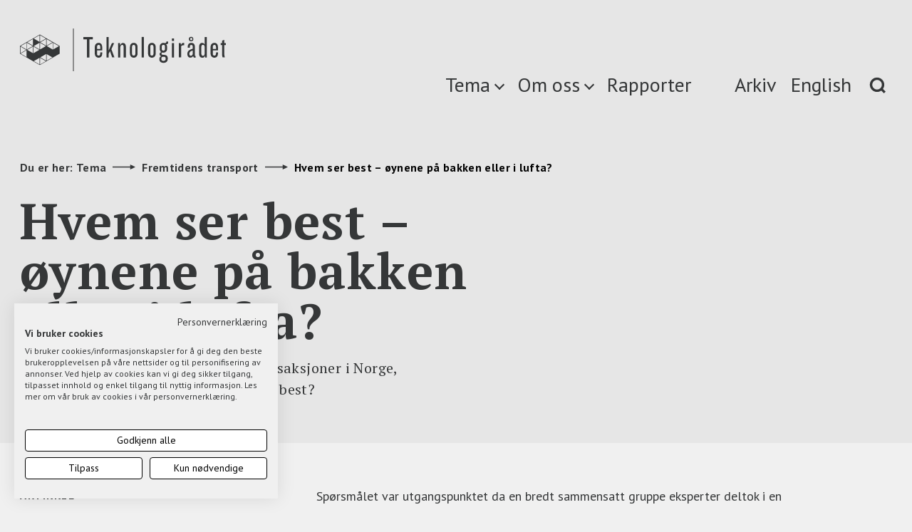

--- FILE ---
content_type: text/html; charset=UTF-8
request_url: https://teknologiradet.no/hvem-ser-best-oynene-pa-bakken-eller-il-ufta/
body_size: 11284
content:
<!DOCTYPE html>
<html lang="nb-NO">
<head>
    <meta charset="UTF-8">
    <meta http-equiv="X-UA-Compatible" content="IE=edge,chrome=1">
    <meta name="viewport" content="width=device-width, initial-scale=1">
    <meta name="theme-color" content="#000000"> <!-- @TODO: set theme color -->

    <meta name='robots' content='index, follow, max-image-preview:large, max-snippet:-1, max-video-preview:-1' />
        <script>
          !function(a,b,c){var d,e;a.bindReadyQ=[],a.bindLoadQ=[],e=function(b,c){switch(b){case"load":a.bindLoadQ.push(c);break;case"ready":a.bindReadyQ.push(c);break;default:a.bindReadyQ.push(b)}},d={load:e,ready:e,bind:e,on:e},a.$=a.jQuery=function(f){return f===b||f===c||f===a?d:void e(f)}}(window,document);
        </script>
    
	<!-- This site is optimized with the Yoast SEO Premium plugin v21.8 (Yoast SEO v21.8.1) - https://yoast.com/wordpress/plugins/seo/ -->
	<title>Hvem ser best - øynene på bakken eller i lufta? - Teknologirådet</title>
	<link rel="canonical" href="https://teknologiradet.no/hvem-ser-best-oynene-pa-bakken-eller-il-ufta/" />
	<meta property="og:locale" content="nb_NO" />
	<meta property="og:type" content="article" />
	<meta property="og:title" content="Hvem ser best - øynene på bakken eller i lufta?" />
	<meta property="og:description" content="Bør droner tas i bruk i søk- og redningsaksjoner i Norge, eller er det øynene på bakken som ser best?" />
	<meta property="og:url" content="https://teknologiradet.no/hvem-ser-best-oynene-pa-bakken-eller-il-ufta/" />
	<meta property="og:site_name" content="Teknologirådet" />
	<meta property="article:published_time" content="2013-03-11T11:43:22+00:00" />
	<meta property="article:modified_time" content="2019-01-23T15:23:29+00:00" />
	<meta property="og:image" content="https://cdn-wpm2.redink.digital/wp-content/uploads/sites/105/2013/03/Cryowing.-Fotograf-Kjell-Sture-Johansen.jpg" />
	<meta property="og:image:width" content="1921" />
	<meta property="og:image:height" content="461" />
	<meta property="og:image:type" content="image/jpeg" />
	<meta name="twitter:card" content="summary_large_image" />
	<meta name="twitter:creator" content="@teknologiradet" />
	<meta name="twitter:site" content="@teknologiradet" />
	<meta name="twitter:label1" content="Written by" />
	<meta name="twitter:data1" content="" />
	<meta name="twitter:label2" content="Est. reading time" />
	<meta name="twitter:data2" content="2 minutter" />
	<script type="application/ld+json" class="yoast-schema-graph">{"@context":"https://schema.org","@graph":[{"@type":"WebPage","@id":"https://teknologiradet.no/hvem-ser-best-oynene-pa-bakken-eller-il-ufta/","url":"https://teknologiradet.no/hvem-ser-best-oynene-pa-bakken-eller-il-ufta/","name":"Hvem ser best - øynene på bakken eller i lufta? - Teknologirådet","isPartOf":{"@id":"https://teknologiradet.no/#website"},"primaryImageOfPage":{"@id":"https://teknologiradet.no/hvem-ser-best-oynene-pa-bakken-eller-il-ufta/#primaryimage"},"image":{"@id":"https://teknologiradet.no/hvem-ser-best-oynene-pa-bakken-eller-il-ufta/#primaryimage"},"thumbnailUrl":"https://media.wpd.digital/teknologiradet/uploads/2013/03/Cryowing.-Fotograf-Kjell-Sture-Johansen.jpg","datePublished":"2013-03-11T11:43:22+00:00","dateModified":"2019-01-23T15:23:29+00:00","author":{"@id":""},"breadcrumb":{"@id":"https://teknologiradet.no/hvem-ser-best-oynene-pa-bakken-eller-il-ufta/#breadcrumb"},"inLanguage":"nb-NO","potentialAction":[{"@type":"ReadAction","target":["https://teknologiradet.no/hvem-ser-best-oynene-pa-bakken-eller-il-ufta/"]}]},{"@type":"ImageObject","inLanguage":"nb-NO","@id":"https://teknologiradet.no/hvem-ser-best-oynene-pa-bakken-eller-il-ufta/#primaryimage","url":"https://media.wpd.digital/teknologiradet/uploads/2013/03/Cryowing.-Fotograf-Kjell-Sture-Johansen.jpg","contentUrl":"https://media.wpd.digital/teknologiradet/uploads/2013/03/Cryowing.-Fotograf-Kjell-Sture-Johansen.jpg","width":1921,"height":461,"caption":"Cryowing. Fotograf Kjell-Sture Johansen"},{"@type":"BreadcrumbList","@id":"https://teknologiradet.no/hvem-ser-best-oynene-pa-bakken-eller-il-ufta/#breadcrumb","itemListElement":[{"@type":"ListItem","position":1,"name":"Hjem","item":"https://teknologiradet.no/"},{"@type":"ListItem","position":2,"name":"Arkiv","item":"https://teknologiradet.no/arkiv/"},{"@type":"ListItem","position":3,"name":"Hvem ser best &#8211; øynene på bakken eller i lufta?"}]},{"@type":"WebSite","@id":"https://teknologiradet.no/#website","url":"https://teknologiradet.no/","name":"Teknologirådet","description":"Gir råd til Stortinget og regjeringen om ny teknologi","potentialAction":[{"@type":"SearchAction","target":{"@type":"EntryPoint","urlTemplate":"https://teknologiradet.no/?s={search_term_string}"},"query-input":"required name=search_term_string"}],"inLanguage":"nb-NO"},{"@type":"Person","@id":"","url":"https://teknologiradet.no/author/"}]}</script>
	<!-- / Yoast SEO Premium plugin. -->


<link rel='dns-prefetch' href='//forms.apsisforms.com' />
<link rel='dns-prefetch' href='//fonts.googleapis.com' />
<link rel='dns-prefetch' href='//media.wpd.digital' />
<script type="text/javascript">
/* <![CDATA[ */
window._wpemojiSettings = {"baseUrl":"https:\/\/s.w.org\/images\/core\/emoji\/14.0.0\/72x72\/","ext":".png","svgUrl":"https:\/\/s.w.org\/images\/core\/emoji\/14.0.0\/svg\/","svgExt":".svg","source":{"concatemoji":"https:\/\/teknologiradet.wpd.digital\/wp\/wp-includes\/js\/wp-emoji-release.min.js?ver=6.4.2"}};
/*! This file is auto-generated */
!function(i,n){var o,s,e;function c(e){try{var t={supportTests:e,timestamp:(new Date).valueOf()};sessionStorage.setItem(o,JSON.stringify(t))}catch(e){}}function p(e,t,n){e.clearRect(0,0,e.canvas.width,e.canvas.height),e.fillText(t,0,0);var t=new Uint32Array(e.getImageData(0,0,e.canvas.width,e.canvas.height).data),r=(e.clearRect(0,0,e.canvas.width,e.canvas.height),e.fillText(n,0,0),new Uint32Array(e.getImageData(0,0,e.canvas.width,e.canvas.height).data));return t.every(function(e,t){return e===r[t]})}function u(e,t,n){switch(t){case"flag":return n(e,"\ud83c\udff3\ufe0f\u200d\u26a7\ufe0f","\ud83c\udff3\ufe0f\u200b\u26a7\ufe0f")?!1:!n(e,"\ud83c\uddfa\ud83c\uddf3","\ud83c\uddfa\u200b\ud83c\uddf3")&&!n(e,"\ud83c\udff4\udb40\udc67\udb40\udc62\udb40\udc65\udb40\udc6e\udb40\udc67\udb40\udc7f","\ud83c\udff4\u200b\udb40\udc67\u200b\udb40\udc62\u200b\udb40\udc65\u200b\udb40\udc6e\u200b\udb40\udc67\u200b\udb40\udc7f");case"emoji":return!n(e,"\ud83e\udef1\ud83c\udffb\u200d\ud83e\udef2\ud83c\udfff","\ud83e\udef1\ud83c\udffb\u200b\ud83e\udef2\ud83c\udfff")}return!1}function f(e,t,n){var r="undefined"!=typeof WorkerGlobalScope&&self instanceof WorkerGlobalScope?new OffscreenCanvas(300,150):i.createElement("canvas"),a=r.getContext("2d",{willReadFrequently:!0}),o=(a.textBaseline="top",a.font="600 32px Arial",{});return e.forEach(function(e){o[e]=t(a,e,n)}),o}function t(e){var t=i.createElement("script");t.src=e,t.defer=!0,i.head.appendChild(t)}"undefined"!=typeof Promise&&(o="wpEmojiSettingsSupports",s=["flag","emoji"],n.supports={everything:!0,everythingExceptFlag:!0},e=new Promise(function(e){i.addEventListener("DOMContentLoaded",e,{once:!0})}),new Promise(function(t){var n=function(){try{var e=JSON.parse(sessionStorage.getItem(o));if("object"==typeof e&&"number"==typeof e.timestamp&&(new Date).valueOf()<e.timestamp+604800&&"object"==typeof e.supportTests)return e.supportTests}catch(e){}return null}();if(!n){if("undefined"!=typeof Worker&&"undefined"!=typeof OffscreenCanvas&&"undefined"!=typeof URL&&URL.createObjectURL&&"undefined"!=typeof Blob)try{var e="postMessage("+f.toString()+"("+[JSON.stringify(s),u.toString(),p.toString()].join(",")+"));",r=new Blob([e],{type:"text/javascript"}),a=new Worker(URL.createObjectURL(r),{name:"wpTestEmojiSupports"});return void(a.onmessage=function(e){c(n=e.data),a.terminate(),t(n)})}catch(e){}c(n=f(s,u,p))}t(n)}).then(function(e){for(var t in e)n.supports[t]=e[t],n.supports.everything=n.supports.everything&&n.supports[t],"flag"!==t&&(n.supports.everythingExceptFlag=n.supports.everythingExceptFlag&&n.supports[t]);n.supports.everythingExceptFlag=n.supports.everythingExceptFlag&&!n.supports.flag,n.DOMReady=!1,n.readyCallback=function(){n.DOMReady=!0}}).then(function(){return e}).then(function(){var e;n.supports.everything||(n.readyCallback(),(e=n.source||{}).concatemoji?t(e.concatemoji):e.wpemoji&&e.twemoji&&(t(e.twemoji),t(e.wpemoji)))}))}((window,document),window._wpemojiSettings);
/* ]]> */
</script>
<style id='wp-emoji-styles-inline-css' type='text/css'>

	img.wp-smiley, img.emoji {
		display: inline !important;
		border: none !important;
		box-shadow: none !important;
		height: 1em !important;
		width: 1em !important;
		margin: 0 0.07em !important;
		vertical-align: -0.1em !important;
		background: none !important;
		padding: 0 !important;
	}
</style>
<link rel='stylesheet' id='wp-block-library-css' href='https://teknologiradet.wpd.digital/wp/wp-includes/css/dist/block-library/style.min.css?ver=6.4.2' type='text/css' media='all' />
<style id='classic-theme-styles-inline-css' type='text/css'>
/*! This file is auto-generated */
.wp-block-button__link{color:#fff;background-color:#32373c;border-radius:9999px;box-shadow:none;text-decoration:none;padding:calc(.667em + 2px) calc(1.333em + 2px);font-size:1.125em}.wp-block-file__button{background:#32373c;color:#fff;text-decoration:none}
</style>
<style id='global-styles-inline-css' type='text/css'>
body{--wp--preset--color--black: #000000;--wp--preset--color--cyan-bluish-gray: #abb8c3;--wp--preset--color--white: #ffffff;--wp--preset--color--pale-pink: #f78da7;--wp--preset--color--vivid-red: #cf2e2e;--wp--preset--color--luminous-vivid-orange: #ff6900;--wp--preset--color--luminous-vivid-amber: #fcb900;--wp--preset--color--light-green-cyan: #7bdcb5;--wp--preset--color--vivid-green-cyan: #00d084;--wp--preset--color--pale-cyan-blue: #8ed1fc;--wp--preset--color--vivid-cyan-blue: #0693e3;--wp--preset--color--vivid-purple: #9b51e0;--wp--preset--gradient--vivid-cyan-blue-to-vivid-purple: linear-gradient(135deg,rgba(6,147,227,1) 0%,rgb(155,81,224) 100%);--wp--preset--gradient--light-green-cyan-to-vivid-green-cyan: linear-gradient(135deg,rgb(122,220,180) 0%,rgb(0,208,130) 100%);--wp--preset--gradient--luminous-vivid-amber-to-luminous-vivid-orange: linear-gradient(135deg,rgba(252,185,0,1) 0%,rgba(255,105,0,1) 100%);--wp--preset--gradient--luminous-vivid-orange-to-vivid-red: linear-gradient(135deg,rgba(255,105,0,1) 0%,rgb(207,46,46) 100%);--wp--preset--gradient--very-light-gray-to-cyan-bluish-gray: linear-gradient(135deg,rgb(238,238,238) 0%,rgb(169,184,195) 100%);--wp--preset--gradient--cool-to-warm-spectrum: linear-gradient(135deg,rgb(74,234,220) 0%,rgb(151,120,209) 20%,rgb(207,42,186) 40%,rgb(238,44,130) 60%,rgb(251,105,98) 80%,rgb(254,248,76) 100%);--wp--preset--gradient--blush-light-purple: linear-gradient(135deg,rgb(255,206,236) 0%,rgb(152,150,240) 100%);--wp--preset--gradient--blush-bordeaux: linear-gradient(135deg,rgb(254,205,165) 0%,rgb(254,45,45) 50%,rgb(107,0,62) 100%);--wp--preset--gradient--luminous-dusk: linear-gradient(135deg,rgb(255,203,112) 0%,rgb(199,81,192) 50%,rgb(65,88,208) 100%);--wp--preset--gradient--pale-ocean: linear-gradient(135deg,rgb(255,245,203) 0%,rgb(182,227,212) 50%,rgb(51,167,181) 100%);--wp--preset--gradient--electric-grass: linear-gradient(135deg,rgb(202,248,128) 0%,rgb(113,206,126) 100%);--wp--preset--gradient--midnight: linear-gradient(135deg,rgb(2,3,129) 0%,rgb(40,116,252) 100%);--wp--preset--font-size--small: 13px;--wp--preset--font-size--medium: 20px;--wp--preset--font-size--large: 36px;--wp--preset--font-size--x-large: 42px;--wp--preset--spacing--20: 0.44rem;--wp--preset--spacing--30: 0.67rem;--wp--preset--spacing--40: 1rem;--wp--preset--spacing--50: 1.5rem;--wp--preset--spacing--60: 2.25rem;--wp--preset--spacing--70: 3.38rem;--wp--preset--spacing--80: 5.06rem;--wp--preset--shadow--natural: 6px 6px 9px rgba(0, 0, 0, 0.2);--wp--preset--shadow--deep: 12px 12px 50px rgba(0, 0, 0, 0.4);--wp--preset--shadow--sharp: 6px 6px 0px rgba(0, 0, 0, 0.2);--wp--preset--shadow--outlined: 6px 6px 0px -3px rgba(255, 255, 255, 1), 6px 6px rgba(0, 0, 0, 1);--wp--preset--shadow--crisp: 6px 6px 0px rgba(0, 0, 0, 1);}:where(.is-layout-flex){gap: 0.5em;}:where(.is-layout-grid){gap: 0.5em;}body .is-layout-flow > .alignleft{float: left;margin-inline-start: 0;margin-inline-end: 2em;}body .is-layout-flow > .alignright{float: right;margin-inline-start: 2em;margin-inline-end: 0;}body .is-layout-flow > .aligncenter{margin-left: auto !important;margin-right: auto !important;}body .is-layout-constrained > .alignleft{float: left;margin-inline-start: 0;margin-inline-end: 2em;}body .is-layout-constrained > .alignright{float: right;margin-inline-start: 2em;margin-inline-end: 0;}body .is-layout-constrained > .aligncenter{margin-left: auto !important;margin-right: auto !important;}body .is-layout-constrained > :where(:not(.alignleft):not(.alignright):not(.alignfull)){max-width: var(--wp--style--global--content-size);margin-left: auto !important;margin-right: auto !important;}body .is-layout-constrained > .alignwide{max-width: var(--wp--style--global--wide-size);}body .is-layout-flex{display: flex;}body .is-layout-flex{flex-wrap: wrap;align-items: center;}body .is-layout-flex > *{margin: 0;}body .is-layout-grid{display: grid;}body .is-layout-grid > *{margin: 0;}:where(.wp-block-columns.is-layout-flex){gap: 2em;}:where(.wp-block-columns.is-layout-grid){gap: 2em;}:where(.wp-block-post-template.is-layout-flex){gap: 1.25em;}:where(.wp-block-post-template.is-layout-grid){gap: 1.25em;}.has-black-color{color: var(--wp--preset--color--black) !important;}.has-cyan-bluish-gray-color{color: var(--wp--preset--color--cyan-bluish-gray) !important;}.has-white-color{color: var(--wp--preset--color--white) !important;}.has-pale-pink-color{color: var(--wp--preset--color--pale-pink) !important;}.has-vivid-red-color{color: var(--wp--preset--color--vivid-red) !important;}.has-luminous-vivid-orange-color{color: var(--wp--preset--color--luminous-vivid-orange) !important;}.has-luminous-vivid-amber-color{color: var(--wp--preset--color--luminous-vivid-amber) !important;}.has-light-green-cyan-color{color: var(--wp--preset--color--light-green-cyan) !important;}.has-vivid-green-cyan-color{color: var(--wp--preset--color--vivid-green-cyan) !important;}.has-pale-cyan-blue-color{color: var(--wp--preset--color--pale-cyan-blue) !important;}.has-vivid-cyan-blue-color{color: var(--wp--preset--color--vivid-cyan-blue) !important;}.has-vivid-purple-color{color: var(--wp--preset--color--vivid-purple) !important;}.has-black-background-color{background-color: var(--wp--preset--color--black) !important;}.has-cyan-bluish-gray-background-color{background-color: var(--wp--preset--color--cyan-bluish-gray) !important;}.has-white-background-color{background-color: var(--wp--preset--color--white) !important;}.has-pale-pink-background-color{background-color: var(--wp--preset--color--pale-pink) !important;}.has-vivid-red-background-color{background-color: var(--wp--preset--color--vivid-red) !important;}.has-luminous-vivid-orange-background-color{background-color: var(--wp--preset--color--luminous-vivid-orange) !important;}.has-luminous-vivid-amber-background-color{background-color: var(--wp--preset--color--luminous-vivid-amber) !important;}.has-light-green-cyan-background-color{background-color: var(--wp--preset--color--light-green-cyan) !important;}.has-vivid-green-cyan-background-color{background-color: var(--wp--preset--color--vivid-green-cyan) !important;}.has-pale-cyan-blue-background-color{background-color: var(--wp--preset--color--pale-cyan-blue) !important;}.has-vivid-cyan-blue-background-color{background-color: var(--wp--preset--color--vivid-cyan-blue) !important;}.has-vivid-purple-background-color{background-color: var(--wp--preset--color--vivid-purple) !important;}.has-black-border-color{border-color: var(--wp--preset--color--black) !important;}.has-cyan-bluish-gray-border-color{border-color: var(--wp--preset--color--cyan-bluish-gray) !important;}.has-white-border-color{border-color: var(--wp--preset--color--white) !important;}.has-pale-pink-border-color{border-color: var(--wp--preset--color--pale-pink) !important;}.has-vivid-red-border-color{border-color: var(--wp--preset--color--vivid-red) !important;}.has-luminous-vivid-orange-border-color{border-color: var(--wp--preset--color--luminous-vivid-orange) !important;}.has-luminous-vivid-amber-border-color{border-color: var(--wp--preset--color--luminous-vivid-amber) !important;}.has-light-green-cyan-border-color{border-color: var(--wp--preset--color--light-green-cyan) !important;}.has-vivid-green-cyan-border-color{border-color: var(--wp--preset--color--vivid-green-cyan) !important;}.has-pale-cyan-blue-border-color{border-color: var(--wp--preset--color--pale-cyan-blue) !important;}.has-vivid-cyan-blue-border-color{border-color: var(--wp--preset--color--vivid-cyan-blue) !important;}.has-vivid-purple-border-color{border-color: var(--wp--preset--color--vivid-purple) !important;}.has-vivid-cyan-blue-to-vivid-purple-gradient-background{background: var(--wp--preset--gradient--vivid-cyan-blue-to-vivid-purple) !important;}.has-light-green-cyan-to-vivid-green-cyan-gradient-background{background: var(--wp--preset--gradient--light-green-cyan-to-vivid-green-cyan) !important;}.has-luminous-vivid-amber-to-luminous-vivid-orange-gradient-background{background: var(--wp--preset--gradient--luminous-vivid-amber-to-luminous-vivid-orange) !important;}.has-luminous-vivid-orange-to-vivid-red-gradient-background{background: var(--wp--preset--gradient--luminous-vivid-orange-to-vivid-red) !important;}.has-very-light-gray-to-cyan-bluish-gray-gradient-background{background: var(--wp--preset--gradient--very-light-gray-to-cyan-bluish-gray) !important;}.has-cool-to-warm-spectrum-gradient-background{background: var(--wp--preset--gradient--cool-to-warm-spectrum) !important;}.has-blush-light-purple-gradient-background{background: var(--wp--preset--gradient--blush-light-purple) !important;}.has-blush-bordeaux-gradient-background{background: var(--wp--preset--gradient--blush-bordeaux) !important;}.has-luminous-dusk-gradient-background{background: var(--wp--preset--gradient--luminous-dusk) !important;}.has-pale-ocean-gradient-background{background: var(--wp--preset--gradient--pale-ocean) !important;}.has-electric-grass-gradient-background{background: var(--wp--preset--gradient--electric-grass) !important;}.has-midnight-gradient-background{background: var(--wp--preset--gradient--midnight) !important;}.has-small-font-size{font-size: var(--wp--preset--font-size--small) !important;}.has-medium-font-size{font-size: var(--wp--preset--font-size--medium) !important;}.has-large-font-size{font-size: var(--wp--preset--font-size--large) !important;}.has-x-large-font-size{font-size: var(--wp--preset--font-size--x-large) !important;}
.wp-block-navigation a:where(:not(.wp-element-button)){color: inherit;}
:where(.wp-block-post-template.is-layout-flex){gap: 1.25em;}:where(.wp-block-post-template.is-layout-grid){gap: 1.25em;}
:where(.wp-block-columns.is-layout-flex){gap: 2em;}:where(.wp-block-columns.is-layout-grid){gap: 2em;}
.wp-block-pullquote{font-size: 1.5em;line-height: 1.6;}
</style>
<link rel='stylesheet' id='font-sans-css' href='https://fonts.googleapis.com/css?family=PT+Sans%3A400%2C700&#038;ver=6.4.2' type='text/css' media='all' />
<link rel='stylesheet' id='font-serif-css' href='https://fonts.googleapis.com/css?family=PT+Serif%3A400%2C700&#038;ver=6.4.2' type='text/css' media='all' />
<link rel='stylesheet' id='font-roboto-css' href='https://fonts.googleapis.com/css?family=Roboto%3A900%2C300&#038;ver=6.4.2' type='text/css' media='all' />
<link rel='stylesheet' id='theme-css' href='https://teknologiradet.wpd.digital/wp-content/themes/teknologiradet/assets/build/css/screen.min.css?ver=2971d6083fcc80d5347c0f8b0f312419' type='text/css' media='all' />
<link rel='stylesheet' id='theme-print-css' href='https://teknologiradet.wpd.digital/wp-content/themes/teknologiradet/assets/build/css/print.min.css?ver=2971d6083fcc80d5347c0f8b0f312419' type='text/css' media='print' />
<script type="text/javascript" src="https://teknologiradet.wpd.digital/wp/wp-includes/js/jquery/jquery.min.js?ver=3.7.1" id="jquery-core-js"></script>
<script type="text/javascript" src="https://teknologiradet.wpd.digital/wp/wp-includes/js/jquery/jquery-migrate.min.js?ver=3.4.1" id="jquery-migrate-js"></script>
<script type="text/javascript" id="theme-js-extra">
/* <![CDATA[ */
var settings = {"restApi":"https:\/\/teknologiradet.no\/wp-json\/api\/v1.0"};
/* ]]> */
</script>
<script type="text/javascript" src="https://teknologiradet.wpd.digital/wp-content/themes/teknologiradet/assets/build/js/common.min.js?ver=2971d6083fcc80d5347c0f8b0f312419" id="theme-js"></script>
<script src="https://consent.cookiefirst.com/sites/teknologiradet.no-682bb459-7f1c-4d88-8996-2d7888ea8981/consent.js"></script>

<!-- Google Tag Manager -->
<script>(function(w,d,s,l,i){w[l]=w[l]||[];w[l].push({'gtm.start':
new Date().getTime(),event:'gtm.js'});var f=d.getElementsByTagName(s)[0],
j=d.createElement(s),dl=l!='dataLayer'?'&l='+l:'';j.async=true;j.src=
'https://www.googletagmanager.com/gtm.js?id='+i+dl;f.parentNode.insertBefore(j,f);
})(window,document,'script','dataLayer','GTM-TVB7DT6');</script>
<!-- End Google Tag Manager -->

<script type="text/javascript"> var _mtm = _mtm || []; _mtm.push({'mtm.startTime': (new Date().getTime()), 'event': 'mtm.Start'}); var d=document, g=d.createElement('script'), s=d.getElementsByTagName('script')[0]; g.type='text/javascript'; g.async=true; g.defer=true; g.src='https://unitedmarketers.matomo.cloud/js/container_kb9v26dW.js'; s.parentNode.insertBefore(g,s); </script><link rel="icon" href="https://media.wpd.digital/teknologiradet/uploads/2022/12/FaviconTeknologiradet.png" sizes="32x32" />
<link rel="icon" href="https://media.wpd.digital/teknologiradet/uploads/2022/12/FaviconTeknologiradet.png" sizes="192x192" />
<link rel="apple-touch-icon" href="https://media.wpd.digital/teknologiradet/uploads/2022/12/FaviconTeknologiradet.png" />
<meta name="msapplication-TileImage" content="https://media.wpd.digital/teknologiradet/uploads/2022/12/FaviconTeknologiradet.png" />
</head>
<body class="post-template-default single single-post postid-662 single-format-standard with-hovers">
<div class="svg-sprite" style="display: none">
    </div>
<div id="search" role="dialog" aria-modal="true" aria-label="Search modal">
    <div class="container">
        <div class="row position-relative">
            <div class="col-xs-12 padding-v-0">
                <form class="search-form search-form-primary" action="https://teknologiradet.no/" role="search" aria-label="Hva søker du">
                    <label class="sr-only" for="search-input">Hva søker du?</label>
                    <input type="search" id="search-input" name="s" placeholder="Hva søker du?" data-text-desktop="Hva søker du?" data-text-mobile="Søk" />
                    <p class="visible-lg visible-md">Tema, rapport, artikkel, prosjekt…</p>
                </form>
            </div>
            <div class="col-xs-12 hidden-sm hidden-xs position-static">
                <button class="close" type="button"><span class="sr-only">Close</span></button>
            </div>
        </div>
    </div>
</div>
<header id="header" class="header">
    <a href="#main" class="skip-link show-on-focus">Skip to main content</a>
    <div class="container">
        <div class="row hidden-sm hidden-xs">
            <div class="col-lg-6 col-md-5 col-sm-4 col-xs-12">
                <a href="/" class="logo" aria-label="Link to homepage">
                    <img src="https://teknologiradet.no/wp-content/themes/teknologiradet/assets/images/logo.svg" class="svg"
                        alt="Teknologiradet logo"/>
                </a>
            </div>
            <div class="col-lg-6 col-md-7 col-sm-8 col-xs-12 nav">

                <nav aria-label="Top menu">
                    <ul class="menu">
                        <li id="menu-item-376" class="menu-open item-category menu-item menu-item-type-custom menu-item-object-custom menu-item-376"><a href="#">Tema</a></li>
<li id="menu-item-10144" class="menu-open item-category menu-item menu-item-type-custom menu-item-object-custom menu-item-10144"><a href="#">Om oss</a></li>
<li id="menu-item-9177" class="menu-item menu-item-type-post_type menu-item-object-page menu-item-9177"><a href="https://teknologiradet.no/list-publikasjoner/">Rapporter</a></li>
<li id="menu-item-416" class="archive-menu-item menu-item menu-item-type-post_type menu-item-object-page menu-item-416"><a href="https://teknologiradet.no/arkiv-alle/">Arkiv</a></li>
<li id="menu-item-206-en" class="lang-item lang-item-5 lang-item-en no-translation lang-item-first menu-item menu-item-type-custom menu-item-object-custom menu-item-206-en"><a href="https://teknologiradet.no/en/homepage/" hreflang="en-US" lang="en-US">English</a></li>
                        <li class="pull-right"><a href="#" class="search" aria-label="Search"><img
                                        src="https://teknologiradet.no/wp-content/themes/teknologiradet/assets/images/icons/search.svg"
                                        alt="search" class="svg"/></a></li>
                    </ul>
                </nav>
            </div>
        </div>

        <div class="row visible-sm visible-xs">
            <div class="col-xs-12 padding-v-0">
                <a href="/" class="logo" aria-label="Link to homepage"><img src="https://teknologiradet.no/wp-content/themes/teknologiradet/assets/images/logo.svg"
                                              alt="Teknologiradet logo" class="svg"/></a>
                <div class="pull-right">
                    <a href="#" class="search" aria-label="Search"><img
                                src="https://teknologiradet.no/wp-content/themes/teknologiradet/assets/images/icons/search.svg" alt="search"
                                class="svg"/></a>
                    <a href="#" class="barburger" aria-label="Menu button"><img
                                src="https://teknologiradet.no/wp-content/themes/teknologiradet/assets/images/icons/barburger.svg" alt="menu"
                                class="svg"/></a>
                </div>
            </div>
        </div>
    </div>
</header>

<div class="menu-wrapper">
    <div id="menu" role="dialog" aria-modal="true" aria-label="Hovedmeny modal">
        <div class="container position-relative">
            <button class="close" type="button"><span class="sr-only">Close</span></button>
            <!-- <button class="indicator sr-only"></button> -->
            <div class="row">
                <div class="col-md-offset-4 col-md-8 col-xs-offset-0 col-xs-12 padding-v-sm-0 padding-v-xs-0">
                    <nav aria-label="Hovedmeny">
                        <ul id="menu-primary-nb" class="menu"><li id="menu-item-44" class="menu-item menu-item-type-post_type menu-item-object-page menu-item-home menu-item-has-children menu-item-44"><a href="https://teknologiradet.no/">Tema</a>
<ul class="sub-menu">
	<li id="menu-item-8351" class="menu-item menu-item-type-taxonomy menu-item-object-category menu-item-8351"><a href="https://teknologiradet.no/category/digitalt-skifte/">Digitalt skifte i offentlig sektor</a></li>
	<li id="menu-item-8354" class="menu-item menu-item-type-taxonomy menu-item-object-category menu-item-8354"><a href="https://teknologiradet.no/category/fremtidens-helsevesen/">Fremtidens helsetjeneste</a></li>
	<li id="menu-item-8356" class="menu-item menu-item-type-taxonomy menu-item-object-category menu-item-8356"><a href="https://teknologiradet.no/category/laering/">Livslang læring</a></li>
	<li id="menu-item-8352" class="menu-item menu-item-type-taxonomy menu-item-object-category current-post-ancestor current-menu-parent current-post-parent menu-item-8352"><a href="https://teknologiradet.no/category/selvkjorende-transport/">Fremtidens transport</a></li>
	<li id="menu-item-173" class="menu-item menu-item-type-taxonomy menu-item-object-category menu-item-173"><a href="https://teknologiradet.no/category/personvern/">Demokrati og personvern</a></li>
	<li id="menu-item-8409" class="menu-item menu-item-type-taxonomy menu-item-object-category menu-item-8409"><a href="https://teknologiradet.no/category/fremtidstenkning-og-involvering/">Fremtids-tenkning og involvering</a></li>
	<li id="menu-item-8355" class="menu-item menu-item-type-taxonomy menu-item-object-category menu-item-8355"><a href="https://teknologiradet.no/category/kunstig-intelligens/">Kunstig intelligens</a></li>
	<li id="menu-item-8353" class="menu-item menu-item-type-taxonomy menu-item-object-category menu-item-8353"><a href="https://teknologiradet.no/category/fremtidens-arbeidsliv/">Det nye arbeidslivet</a></li>
	<li id="menu-item-8357" class="menu-item menu-item-type-taxonomy menu-item-object-category menu-item-8357"><a href="https://teknologiradet.no/category/nye-muligheter-for-norsk-industri/">Grønn omstilling</a></li>
</ul>
</li>
<li id="menu-item-9176" class="menu-item menu-item-type-post_type menu-item-object-page menu-item-9176"><a href="https://teknologiradet.no/list-publikasjoner/">Rapporter</a></li>
<li id="menu-item-169" class="menu-item menu-item-type-post_type menu-item-object-page menu-item-has-children menu-item-169"><a href="https://teknologiradet.no/forsiden/om-oss/">Om oss</a>
<ul class="sub-menu">
	<li id="menu-item-170" class="menu-item menu-item-type-post_type menu-item-object-page menu-item-170"><a href="https://teknologiradet.no/forsiden/om-oss/ansatte/">Ansatte</a></li>
	<li id="menu-item-9907" class="menu-item menu-item-type-post_type menu-item-object-page menu-item-9907"><a href="https://teknologiradet.no/forsiden/om-oss/teknologiradet/">Rådet og rådsmedlemmene</a></li>
	<li id="menu-item-10034" class="menu-item menu-item-type-taxonomy menu-item-object-category menu-item-10034"><a href="https://teknologiradet.no/category/om-oss/slik-jobber-vi/">Slik jobber vi</a></li>
	<li id="menu-item-10020" class="menu-item menu-item-type-taxonomy menu-item-object-category menu-item-10020"><a href="https://teknologiradet.no/category/om-oss/referater/">Møtereferater og årsrapporter</a></li>
	<li id="menu-item-10758" class="menu-item menu-item-type-post_type menu-item-object-page menu-item-10758"><a href="https://teknologiradet.no/forsiden/om-oss/stortingets-teknogruppe/">Stortingets Teknogruppe</a></li>
	<li id="menu-item-10759" class="menu-item menu-item-type-post_type menu-item-object-page menu-item-10759"><a href="https://teknologiradet.no/forsiden/om-oss/horingsuttalelser/">Høringsuttalelser</a></li>
</ul>
</li>
<li id="menu-item-43" class="menu-item menu-item-type-post_type menu-item-object-page current_page_parent menu-item-43"><a href="https://teknologiradet.no/arkiv/">Arkiv</a></li>
<li id="menu-item-132-en" class="lang-item lang-item-5 lang-item-en no-translation lang-item-first menu-item menu-item-type-custom menu-item-object-custom menu-item-132-en"><a href="https://teknologiradet.no/en/homepage/" hreflang="en-US" lang="en-US">English</a></li>
</ul>                    </nav>
                </div>
            </div>
        </div>
    </div>
</div>
<main id="main" tabindex="-1">
    <section class="banner">
        <div class="container">
            <div class="row">

                <div class="col-xs-12">
                    <div class="breadcrumb">
                        <span class="title">Du er her:</span>
                        <a href="https://teknologiradet.no" class="crumb">Tema</a>
                        <span class="arrow"><img src="https://teknologiradet.no/wp-content/themes/teknologiradet/assets/images/icons/arrow.svg"
                                                 class="svg" alt="arrow"/></span>
                                                    <a href="https://teknologiradet.no/category/selvkjorende-transport/"
                               class="crumb">Fremtidens transport</a>

                            <span class="arrow"><img
                                        src="https://teknologiradet.no/wp-content/themes/teknologiradet/assets/images/icons/arrow.svg"
                                        class="svg" alt="arrow"/></span>
                                                <span class="crumb current">Hvem ser best &#8211; øynene på bakken eller i lufta?</span>
                    </div>
                </div>
            </div>
            <div class="row">
                <div class="col-lg-7 col-md-10 col-sm-12 col-xs-12">
                    <h1>Hvem ser best &#8211; øynene på bakken eller i lufta?</h1>
                                            <p class="ingress">Bør droner tas i bruk i søk- og redningsaksjoner i Norge, eller er det øynene på bakken som ser best?</p>
                                    </div>
            </div>
        </div>
    </section>

    <section class="article">
        <div class="container">
            <div class="row">

                <div class="col-md-7 col-md-pull-1 col-sm-8 col-sm-pull-0 col-xs-12 pull-right">
                    <div class="article-content">
                        <p>Spørsmålet var utgangspunktet da en bredt sammensatt gruppe eksperter deltok i en workshop i regi av Teknologirådet, PRIO og Røde Kors.</p>
<p>Mange frivillige redningsorganisasjoner har deltatt i et økende antall søk- og redningsaksjoner de siste årene. Hvordan kan denne utfordringen møtes på en god måte? Kan ny teknologi, som droner, bidra til å effektivisere slike aksjoner i årene fremover?</p>
<p>Ved hjelp av den nyutviklede DESSI-metoden ble problemstillingen diskutert i lys av mange ulike samfunnsdimensjoner. Prosessen identifiserte muligheter så vel som utfordringer. Ved hjelp av ulike typer kameraer kan man få oversikt over for eksempel et skredområde mye raskere enn tidligere. Det vil også være sikrere for letemannskapet ved at de slipper å bevege seg inn i et uoversiktlig og farlig område. Men det er viktig å ha en bred evaluering før et slikt tiltak settes inn. Hvilke sikkerhetsregler må man forholde seg til? Vil bruk av droner i søkeaksjoner utfordre personvernet? Er teknologien moden og tilgjengelig? Hva vil lokalbefolkningen synes?</p>
<p>Et alternativ til ny teknologi kan være å arrangere flere kurs og øvelser for de frivillige. Mer trening i terreng kan bidra til bedre utholdenhet og sikkerhet under aksjoner. Men også her er det vurderinger som bør gjøres. Har de frivillige tid til flere øvelser? Hva koster det egentlig organisasjonen å trene mer?</p>
<p>Eksperter på økonomi, teknologi, etikk og personvern diskuterte de to alternativene sammen med ekspertise fra Røde Kors. Ved å bruke DESSIs nyutviklede nettverktøy kunne de på slutten av dagen se en visuell fremstilling av hvordan de to alternativene ble vurdert opp mot en rekke konkrete spørsmål.</p>
<p>&#8211; Workshopen og nettverktøyet fungerte godt, forteller prosjektleder i Teknologirådet Åke Refsdal Moe. – Meningen er ikke å komme fram til et ubetinget ja eller nei for alternativene som blir evaluert. En DESSI-workshop gir derimot et bredt og godt bilde av hvilken kunnskap som finnes, om hvor mulighetene ligger, og hvor det er viktig å tenke seg ekstra nøye om før man tar en beslutning.</p>
<p>Workshopen ble arrangert av Teknologirådet og PRIO i samarbeid med Røde Kors, som en del av EU prosjektet DESSI (Decision support on Security Investment).<br />
Les mer om DESSI på <a title="DESSI" href="www.securitydecisions.org " target="_blank" rel="noopener">www.securitydecisions.org </a></p>
                    </div>
                </div>

                <div class="col-sm-4 col-xs-12">
                    <aside>
                                                <div class="uppercase">artikkel</div>

                        <div class="uppercase"><span>Postet</span>
                            mars 11-2013</div>

                        <div class="uppercase"><span>Tema</span>
                            Fremtidens transport                        </div>
                                                        <div class="person">
                                    <img width="1772" height="1772" src="https://media.wpd.digital/teknologiradet/uploads/2018/09/Joakim-1.jpg" class="attachment-post-thumbnail size-post-thumbnail wp-post-image" alt="" decoding="async" fetchpriority="high" srcset="https://media.wpd.digital/teknologiradet/uploads/2018/09/Joakim-1.jpg 1772w, https://media.wpd.digital/teknologiradet/uploads/2018/09/Joakim-1-150x150.jpg 150w, https://media.wpd.digital/teknologiradet/uploads/2018/09/Joakim-1-300x300.jpg 300w, https://media.wpd.digital/teknologiradet/uploads/2018/09/Joakim-1-768x768.jpg 768w, https://media.wpd.digital/teknologiradet/uploads/2018/09/Joakim-1-1024x1024.jpg 1024w" sizes="(max-width: 1772px) 100vw, 1772px" title="Joakim" />                                    <div class="uppercase">Joakim Valevatn</div>
                                                                            <a href="mailto:joakim.valevatn@teknologiradet.no">joakim.valevatn@teknologiradet.no</a>
                                                                    </div>
                                                    <p>Tips en venn:</p>
                        <!--
                        %0D%0A - line breaker
                        %20 - space
                        -->
                        <a href="mailto:                               ?subject=Hvem ser best &#8211; %c3%b8ynene p%c3%a5 bakken eller i lufta?                               &amp;body=Hei,%0D%0A%0D%0Ajeg fant følgende artikkel: Hvem ser best &#8211; %c3%b8ynene p%c3%a5 bakken eller i lufta? på www.teknologiradet.no og tenkte du kunne være interessert i den.%0D%0A%0D%0AHer er linken: https://teknologiradet.no/hvem-ser-best-oynene-pa-bakken-eller-il-ufta/"
                           class="envelope" aria-label="share by email">
                            <img src="https://teknologiradet.no/wp-content/themes/teknologiradet/assets/images/icons/envelope.svg" class="svg"
                                 alt="Tips en venn"/>
                        </a>
                    </aside>
                </div>
            </div>
        </div>
    </section>

            <section class="contact">
            <div class="container">
                <div class="row margin-b-lg-65 margin-b-md-65 margin-b-sm-35 margin-b-xs-35">
                </div>
                <div class="row">
                    <div class="col-xs-12 text-center">
                        <div class="gform_wrapper apsis_wrapper">
                            <div class="gform_heading apsis_heading">
                                <h2 class="gform_title">Nyhetsbrev</h2>
                                <span class="gform_description">Med nyhetsbrevet vårt får du med deg det siste innen teknologiutvikling</span>
                            </div>
                            <div class="afp-7b3b85acc94d2df9ba27b7188e30d667" aria-live="assertive"></div>
                        </div>
                    </div>
                </div>
            </div>
        </section>
    
    <section class="articles">
        <div class="container">
            <div class="row margin-b-lg-55 margin-b-md-55 margin-b-sm-35 margin-b-xs-35">
                <div class="col-xs-12">
                    <h2 class="title">
                        <span>Aktuelt</span>DETTE JOBBER VI MED NÅ                    </h2>
                </div>
            </div>
                                        <div class="row">
                                            <a href="https://teknologiradet.no/ekspertgruppe-droner-kan-gi-bedre-kontroll-i-nord/" class="article col-sm-4 col-xs-12">

                            <div class="article__img">
                                                                    <img src="https://media.wpd.digital/teknologiradet/uploads/2013/08/Coldtech-Hakon-Kjollmoen-392x252.png"
                                         alt="Hva skjer med jobbene?">
                                                            </div>
                            <div class="article-container">
                                                                <div class="category">artikkel</div>
                                <h3>Ekspertgruppe: Droner kan gi bedre kontroll i nord</h3>
                                <span class="arrow"><img
                                            src="https://teknologiradet.no/wp-content/themes/teknologiradet/assets/images/icons/arrow.svg"
                                            class="svg" alt="arrow"/></span>
                            </div>
                        </a>
                                            <a href="https://teknologiradet.no/ekspertgruppe-norge-bor-fa-politidroner/" class="article col-sm-4 col-xs-12">

                            <div class="article__img">
                                                                    <img src="https://media.wpd.digital/teknologiradet/uploads/2018/05/Droner-i-politiet-ovelse-392x252.jpg"
                                         alt="Hva skjer med jobbene?">
                                                            </div>
                            <div class="article-container">
                                                                <div class="category">artikkel</div>
                                <h3>Ekspertgruppe: Norge bør få politidroner</h3>
                                <span class="arrow"><img
                                            src="https://teknologiradet.no/wp-content/themes/teknologiradet/assets/images/icons/arrow.svg"
                                            class="svg" alt="arrow"/></span>
                            </div>
                        </a>
                                            <a href="https://teknologiradet.no/stort-potensial-for-droner-i-nord/" class="article col-sm-4 col-xs-12">

                            <div class="article__img">
                                                                    <img src="https://media.wpd.digital/teknologiradet/uploads/2013/03/Cryowing.-Fotograf-Kjell-Sture-Johansen-392x252.jpg"
                                         alt="Hva skjer med jobbene?">
                                                            </div>
                            <div class="article-container">
                                                                <div class="category">artikkel</div>
                                <h3>– Stort potensial for droner i nord</h3>
                                <span class="arrow"><img
                                            src="https://teknologiradet.no/wp-content/themes/teknologiradet/assets/images/icons/arrow.svg"
                                            class="svg" alt="arrow"/></span>
                            </div>
                        </a>
                    
                </div>
                    </div>
    </section>
    </main>
    <footer id="footer">
        <div class="container">
            <div class="row">
                <div class="col-sm-4 col-xs-12 tagline">
                    <h2>Norwegian Board of Technology Teknologirådet</h2>
                </div>
                <div class="col-sm-1 hidden-xs padding-l-0">
                    <div class="line"></div>
                </div>
                <div class="col-sm-4 col-xs-12 address">
                  <p><a href="mailto:post@teknologiradet.no">post@teknologiradet.no</a></p>
<p>Kongens gate 14<br />
0153 Oslo</p>
<p>Organisasjonsnummer: <strong>970 14 1669</strong></p>
<p><a href="https://uustatus.no/nb/erklaringer/publisert/cc073079-2e33-4c7e-ac8a-45b9a59db013">Tilgjengelighetserklæring</a></p>
                </div>
                <div class="col-sm-3 col-xs-12 socials">
                    <p><a href="https://twitter.com/teknologiradet"><span class="fa fa-twitter"></span> Følg oss på Twitter</a></p>
                    <p><a href="https://www.linkedin.com/company/16258481/"><span class="fa fa-linkedin"></span> Følg oss på LinkedIn</a></p>
                </div>
            </div>
        </div>
    </footer>
    <script type="text/javascript" async defer>
 let element = document.getElementById('gform_submit_button_1');

 if (typeof(element) != 'undefined' && element != null) {
  element.addEventListener('click', function() {
   _paq.push(['trackEvent', 'Newsletter', 'Subscribe']);
  })
 }
</script><noscript>
            <div style="position: absolute; bottom: 0; left: 0; right: 0; padding: 10px 20px; background-color: #FFF; text-align: center; color: #000; z-index: 999; border-top: 1px solid #000;">
                JavaScript is disabled on your browser. Please enable JavaScript or upgrade to a JavaScript-capable browser to use this site.
            </div>
        </noscript>
        <script>document.getElementsByTagName('html')[0].className = document.getElementsByTagName('html')[0].className.replace(/\b(no-js)\b/,'');</script><script type="text/javascript" src="https://forms.apsisforms.com/formbuilder.js?ver=6.4.2" id="apsis-js"></script>
<script type="text/javascript" id="apsis-js-after">
/* <![CDATA[ */
(function() {var form = new ApsisForms.FormbuilderInstance(); form.init({formId:'7b3b85acc94d2df9ba27b7188e30d667'});})();
/* ]]> */
</script>
<script type="text/javascript" id="innstats-utils-js-before">
/* <![CDATA[ */
window.innstats = {"domain":"teknologiradet.no","plan":"free","query_var":"innstats","track_auto_pageviews":false,"props":[],"ad_blocker":true,"providers":{"plausible":{"api_root":"https:\/\/statistics.wpd.digital"}}};
/* ]]> */
</script>
<script type="text/javascript" src="https://teknologiradet.wpd.digital/wp-content/mu-plugins/innstats/public/js/utils.min.js?ver=1.2.0" id="innstats-utils-js"></script>
<script type="text/javascript" src="https://teknologiradet.wpd.digital/wp-content/mu-plugins/innstats/public/js/advert.min.js?ver=1.2.0" id="innstats-advert-js"></script>
<script type="text/javascript" src="https://teknologiradet.wpd.digital/wp-content/mu-plugins/innstats/public/js/providers/plausible.min.js?ver=1.2.0" id="innstats-provider-plausible-js"></script>
<script type="text/javascript" src="https://teknologiradet.wpd.digital/wp-content/mu-plugins/innstats/public/js/main.min.js?ver=1.2.0" id="innstats-js"></script>
<script type="text/javascript">
(function() {
				var expirationDate = new Date();
				expirationDate.setTime( expirationDate.getTime() + 31536000 * 1000 );
				document.cookie = "pll_language=nb; expires=" + expirationDate.toUTCString() + "; path=/; secure; SameSite=Lax";
			}());

</script>
</body>
</html>

<!-- Performance optimized by Redis Object Cache. Learn more: https://wprediscache.com -->

--- FILE ---
content_type: application/javascript; charset=utf-8
request_url: https://s3-eu-west-1.amazonaws.com/apsis-forms-published-settings-one/js/7b3b85acc94d2df9ba27b7188e30d667.js
body_size: 14248
content:

			if(typeof al_formbuilder_default_settings === 'undefined') {
				al_formbuilder_default_settings = {};
			}

			al_formbuilder_default_settings['7b3b85acc94d2df9ba27b7188e30d667'] = {
				formId: '7b3b85acc94d2df9ba27b7188e30d667',
				formName: 'Teknologirådet - Norsk',
				templateId: '769ac34a4012ab69c069de0bab7d9e81',
				formTypeId : 1,
				maxFields : 0,
				hideKnown : false,
				psSite : 'f4f1a93604',
				language : 'en',
				html : '<div class="al-template-769ac34a4012ab69c069de0bab7d9e81"><style>  .al-template-769ac34a4012ab69c069de0bab7d9e81    .al-form { line-height: 1; width: 500px; max-width: 500px; margin: 0; box-sizing: border-box; font-family: inherit; }  .al-template-769ac34a4012ab69c069de0bab7d9e81  .al-form .al-input-field { margin-top: 24px; box-sizing: border-box; font-size: 0; }  .al-template-769ac34a4012ab69c069de0bab7d9e81  .al-form .al-input-field:first-child { margin-top: 0; }  .al-template-769ac34a4012ab69c069de0bab7d9e81    .al-form .al-form-heading { font-size: 24px; color: #2b2b2b; font-weight: bold; text-align: center; padding-top: 24px; padding-bottom: 6px; }  .al-template-769ac34a4012ab69c069de0bab7d9e81  .al-form .al-form-heading:first-child { padding-top: 0; }  .al-template-769ac34a4012ab69c069de0bab7d9e81    .al-form .al-form-description { font-size: 12px; color: #2b2b2b; padding-top: 12px; padding-bottom: 12px; }  .al-template-769ac34a4012ab69c069de0bab7d9e81    .al-form .al-form-terms { font-size: 14px; color: #2b2b2b; padding-top: 12px; padding-bottom: 12px; }  .al-template-769ac34a4012ab69c069de0bab7d9e81  .al-form .al-form-terms > a { font-size: 12px; }  .al-template-769ac34a4012ab69c069de0bab7d9e81    .al-form hr { width: 100%; border: 0; border-bottom: 1px dashed #d4d4d4; box-sizing: content-box; height: 0; margin: 32px auto; visibility: visible; }  .al-template-769ac34a4012ab69c069de0bab7d9e81    .al-form input[type="text"],   .al-template-769ac34a4012ab69c069de0bab7d9e81  .al-form input[type="password"],   .al-template-769ac34a4012ab69c069de0bab7d9e81  .al-form input[type="email"],   .al-template-769ac34a4012ab69c069de0bab7d9e81  .al-form input[type="date"],   .al-template-769ac34a4012ab69c069de0bab7d9e81  .al-form input[type="tel"],   .al-template-769ac34a4012ab69c069de0bab7d9e81  .al-form textarea,   .al-template-769ac34a4012ab69c069de0bab7d9e81  .al-form select { border: 2px solid #f0f0f0; border-top-width: 2px; border-right-width: 2px; border-left-width: 2px; background-color: #ffffff; color: #353738; display: block; width: 100%; padding: 22px; font-family: inherit; font-size: 16px; border-radius: 0px; outline: 0; transition: background 0.3s, border-color 0.3s, color 0.3s; box-sizing: border-box; box-shadow: none; height: auto; line-height: 1; margin: 0; }  .al-template-769ac34a4012ab69c069de0bab7d9e81  .al-form input[type="text"]:hover,   .al-template-769ac34a4012ab69c069de0bab7d9e81  .al-form input[type="password"]:hover,   .al-template-769ac34a4012ab69c069de0bab7d9e81  .al-form input[type="email"]:hover,   .al-template-769ac34a4012ab69c069de0bab7d9e81  .al-form input[type="date"]:hover,   .al-template-769ac34a4012ab69c069de0bab7d9e81  .al-form input[type="tel"]:hover,   .al-template-769ac34a4012ab69c069de0bab7d9e81  .al-form textarea:hover,   .al-template-769ac34a4012ab69c069de0bab7d9e81  .al-form select:hover { border-color: ##f0f0f0; background-color: #ffffff; color: #353738; }  .al-template-769ac34a4012ab69c069de0bab7d9e81  .al-form input[type="text"]:focus,   .al-template-769ac34a4012ab69c069de0bab7d9e81  .al-form input[type="password"]:focus,   .al-template-769ac34a4012ab69c069de0bab7d9e81  .al-form input[type="email"]:focus,   .al-template-769ac34a4012ab69c069de0bab7d9e81  .al-form input[type="date"]:focus,   .al-template-769ac34a4012ab69c069de0bab7d9e81  .al-form input[type="tel"]:focus,   .al-template-769ac34a4012ab69c069de0bab7d9e81  .al-form textarea:focus,   .al-template-769ac34a4012ab69c069de0bab7d9e81  .al-form select:focus { border-color: #f0f0f0; background-color: #ceebfb; color: #353738; }  .al-template-769ac34a4012ab69c069de0bab7d9e81  .al-form textarea { height: 120px; min-height: 120px; max-height: 240px; resize: none; }  .al-template-769ac34a4012ab69c069de0bab7d9e81  .al-form select { height: 60px; }  .al-template-769ac34a4012ab69c069de0bab7d9e81  .al-form select option { background-color: #ffffff; }  .al-template-769ac34a4012ab69c069de0bab7d9e81  .al-form .al-input-field.al-phone-countrycode { display: inline-block; width: 25%; }  .al-template-769ac34a4012ab69c069de0bab7d9e81  .al-form .al-input-field.al-phone-countrycode > span { display: inline-block; width: 10%; font-size: 12px; text-align: center; }  .al-template-769ac34a4012ab69c069de0bab7d9e81  .al-form .al-input-field.al-phone-countrycode > input { display: inline-block; width: 90%; }  .al-template-769ac34a4012ab69c069de0bab7d9e81  .al-form .al-input-field.al-phone-number { display: inline-block; width: 75%; }  .al-template-769ac34a4012ab69c069de0bab7d9e81  .al-form .al-input-field.al-phone-number > span { display: inline-block; width: 5%; font-size: 12px; text-align: center; }  .al-template-769ac34a4012ab69c069de0bab7d9e81  .al-form .al-input-field.al-phone-number > input { display: inline-block; width: 95%; }   @-moz-document url-prefix() {  .al-template-769ac34a4012ab69c069de0bab7d9e81  .al-form select { -moz-appearance: none; appearance: none; padding: 22px; padding-top: 0; padding-bottom: 0; background-image: url("[data-uri]"); background-position: center right 22px; background-repeat: no-repeat; }  .al-template-769ac34a4012ab69c069de0bab7d9e81  .al-form select:-moz-focusring { transition: background 0.3s, border-color 0.3s; color: transparent; text-shadow: 0 0 0 #000; outline: none; } }  .al-template-769ac34a4012ab69c069de0bab7d9e81    .al-form input[type="checkbox"] { position: absolute; opacity: 0; pointer-events: none; }  .al-template-769ac34a4012ab69c069de0bab7d9e81  .al-form input[type=checkbox]:focus + label:before { border: 1px solid #b2b2b2; }  .al-template-769ac34a4012ab69c069de0bab7d9e81  .al-form input[type="checkbox"] + label { font-weight: normal; font-size: 16px; padding-left: 28px; padding-top: 1px; padding-bottom: 1px; margin: 0; margin-bottom: 14px; position: relative; width: 100%; display: inline-block; }  .al-template-769ac34a4012ab69c069de0bab7d9e81  .al-form input[type="checkbox"] + label:last-child { margin-bottom: 0; }  .al-template-769ac34a4012ab69c069de0bab7d9e81  .al-form input[type="checkbox"] + label:before { box-sizing: border-box; content: ""; position: absolute; border: 0px solid #e2e2e2; border-radius: 2px; background-color: #e85946; width: 18px; height: 18px; left: 0px; top: 50%; transform: translateY(-50%); transition: border-color 0.3s, background-color 0.3s; }  .al-template-769ac34a4012ab69c069de0bab7d9e81  .al-form input[type="checkbox"] + label:after { font-family: Helvetica, Arial, sans-serif; box-sizing: border-box; content: "\\2713"; position: absolute; width: 18px; height: 18px; text-align: center; line-height: 18px; left: 0px; top: 50%; transform: translateY(-50%) scale(.2); font-size: 18px; opacity: 0; transition: opacity 0.3s, transform 0.3s; font-weight: bold; color: #ffffff; border: 0; }  .al-template-769ac34a4012ab69c069de0bab7d9e81  .al-form input[type="checkbox"] + label:hover:before,   .al-template-769ac34a4012ab69c069de0bab7d9e81  .al-form input[type="checkbox"]:checked + label:hover:before { border: 0px solid #b2b2b2; background-color: #e85946; }  .al-template-769ac34a4012ab69c069de0bab7d9e81  .al-form input[type="checkbox"]:checked + label:before { border: 0px solid #b2b2b2; background-color: #e85946; }  .al-template-769ac34a4012ab69c069de0bab7d9e81  .al-form input[type="checkbox"]:checked + label:after { transform: translateY(-50%) scale(.8); opacity: 1; }  .al-template-769ac34a4012ab69c069de0bab7d9e81    .al-form input[type="radio"] { position: absolute; opacity: 0; pointer-events: none; }  .al-template-769ac34a4012ab69c069de0bab7d9e81  .al-form input[type=checkbox]:focus + label:before { border: 1px solid #e85946; }  .al-template-769ac34a4012ab69c069de0bab7d9e81  .al-form input[type="radio"] + label { font-weight: normal; font-size: 16px; padding-left: 28px; padding-top: 1px; padding-bottom: 1px; margin: 0; margin-bottom: 14px; position: relative; width: 100%; display: inline-block; }  .al-template-769ac34a4012ab69c069de0bab7d9e81  .al-form input[type="radio"] + label:last-child { margin-bottom: 0; }  .al-template-769ac34a4012ab69c069de0bab7d9e81  .al-form input[type="radio"] + label:before { box-sizing: border-box; content: ""; position: absolute; border: 0px solid #e2e2e2; border-radius: 50%; background-color: #e85946; width: 18px; height: 18px; left: 0px; top: 50%; transform: translateY(-50%); transition: border-color 0.3s, background-color 0.3s; }  .al-template-769ac34a4012ab69c069de0bab7d9e81  .al-form input[type="radio"] + label:after { font-family: Helvetica, Arial, sans-serif; box-sizing: border-box; content: ""; position: absolute; width: 18px; height: 18px; text-align: center; border-radius: 50%; line-height: 18px; left: 0px; top: 50%; transform: translateY(-50%) scale(.2); font-size: 18px; opacity: 0; transition: opacity 0.3s, transform 0.3s; font-weight: bold; background-color: #ffffff; border: 0; }  .al-template-769ac34a4012ab69c069de0bab7d9e81  .al-form input[type="radio"] + label:hover:before,   .al-template-769ac34a4012ab69c069de0bab7d9e81  .al-form input[type="radio"]:checked + label:hover:before { border: 0px solid #b2b2b2; background-color: #e85946; }  .al-template-769ac34a4012ab69c069de0bab7d9e81  .al-form input[type="radio"]:checked + label:before { border: 0px solid #b2b2b2; background-color: #e85946; }  .al-template-769ac34a4012ab69c069de0bab7d9e81  .al-form input[type="radio"]:checked + label:after { transform: translateY(-50%) scale(1); opacity: 1; }  .al-template-769ac34a4012ab69c069de0bab7d9e81    .al-form label { font-size: 12px; color: #2b2b2b; display: block; margin-left: 22px; margin-bottom: 15px; font-weight: bold; cursor: pointer; box-sizing: border-box; }  .al-template-769ac34a4012ab69c069de0bab7d9e81    .al-form input[type="submit"],   .al-template-769ac34a4012ab69c069de0bab7d9e81  .al-form input[type="button"] { border: 6px solid #353738; border-top-width: 6px; border-right-width: 6px; border-left-width: 6px; background-color: #ffffff; color: #353738; display: block; width: 500px; padding: 16px; font-family: inherit; font-size: 16px; border-radius: 0px; outline: 0; transition: background 0.3s, border-color 0.3s, color 0.3s; cursor: pointer; font-weight: bold; box-sizing: border-box; box-shadow: none; margin-top: 24px; }  .al-template-769ac34a4012ab69c069de0bab7d9e81  .al-form input[type="submit"]:hover,   .al-template-769ac34a4012ab69c069de0bab7d9e81  .al-form input[type="button"]:hover { border-color: #353738; background-color: #353738; color: #ffffff; }  .al-template-769ac34a4012ab69c069de0bab7d9e81  .al-form input[type="submit"]:focus,   .al-template-769ac34a4012ab69c069de0bab7d9e81  .al-form input[type="button"]:focus { border-color: #353738; background-color: #353738; color: #ffffff; }  .al-template-769ac34a4012ab69c069de0bab7d9e81    .al-form input[type="text"].al-errorValidation,   .al-template-769ac34a4012ab69c069de0bab7d9e81  .al-form input[type="password"].al-errorValidation,   .al-template-769ac34a4012ab69c069de0bab7d9e81  .al-form input[type="radio"].al-errorValidation + label:before,   .al-template-769ac34a4012ab69c069de0bab7d9e81  .al-form input[type="checkbox"].al-errorValidation + label:before,   .al-template-769ac34a4012ab69c069de0bab7d9e81  .al-form textarea.al-errorValidation,   .al-template-769ac34a4012ab69c069de0bab7d9e81  .al-form select.al-errorValidation { border-color: #ff0000; background-color: #ffd4d4; color: #4d4d4d; }  .al-template-769ac34a4012ab69c069de0bab7d9e81  .al-form .al-errorValidationText { font-size: 10px; color: #ff0000; font-weight: bold; margin-left: 22px; margin-top: 4px; }  .al-template-769ac34a4012ab69c069de0bab7d9e81    .al-form .al-form-reset-span { font-size: 12px; color: #2b2b2b; display: block; padding: 22px; margin-top: 24px; }  .al-template-769ac34a4012ab69c069de0bab7d9e81  .al-form .al-form-reset-span button { display: inline-block; margin: 0; font-size: inherit; font-family: inherit; background-color: transparent; color: #2b2b2b; line-height: inherit; outline: 0; border: 0; text-decoration: underline; padding: 0 10px; }</style><form class="al-form"><div class="al-input-field"><div class="al-input-wrapper"><input type="email" placeholder="" id="NM_152890_0" name="email" value=""></div></div><div class="al-input-field"><label for="NM_152894_0"></label><div class="al-input-wrapper"><input id="NM_152894_0_0" type="checkbox" name="" value="true" ><label for="NM_152894_0_0" >Ja, jeg godtar personvernbetingelsene som beskrevet under</label></div></div><div class="al-form-terms" >Se beskrivelsen <a href="http://teknologiradet.no/personvernerklaering/" target="_blank">her</a></div><input type="button" id="NM_152892_0" name="" value="SEND INN""><input type="hidden" name="FormName" value="Teknologir&aring;det - Norsk"><input type="hidden" name="FormTypeId" value="1"></anp_holder_0></form></div>',
				submitaction: 'message',
				reCaptchaEnabled: false,
				gaTrackingEnabled: true,
				gatmTrackingEnabled: false,
				gatmTrackingData: {},
				gaTrackingViewEnabled: true,
				gatmTrackingViewEnabled: false,
				gatmTrackingViewData: {},
                trackingTypeId: 2,
                proMailinglistId : 467744,
				proDemDataSettings: [{"id":152890,"name":"email","demDataId":"pf_Email","demDataName":"Email"},{"id":152894,"name":"optin","demDataId":"DD4","demDataName":"Optin"}],
				saveUserCookie: true,
				version: 3,
                	placeholder : '.afp-7b3b85acc94d2df9ba27b7188e30d667',
	delay : 5,
	submitmessage : 'Takk for din påmelding, du vil nå få en e-post i din innboks som må bekreftes for at du skal motta nyheter fra oss.',
    extraLanguages: {
    }

			};
		

--- FILE ---
content_type: image/svg+xml
request_url: https://teknologiradet.no/wp-content/themes/teknologiradet/assets/images/icons/envelope.svg
body_size: 112
content:
<svg xmlns="http://www.w3.org/2000/svg" viewBox="0 0 90 56.2">
    <g>
        <polygon points="85.5 0 4.2 0 44.9 27.2 85.5 0"/>
        <polygon points="44.9 33.2 0 3.2 0 56.2 90 56.2 90 3 44.9 33.2"/>
    </g>
</svg>

--- FILE ---
content_type: application/javascript
request_url: https://teknologiradet.wpd.digital/wp-content/mu-plugins/innstats/public/js/providers/plausible.min.js?ver=1.2.0
body_size: 98
content:
!function(a,d,s,p){"use strict";var l,u=a.utils,c=function(e,i,n){var o,t=u.url("plausible","/api/event"),r={domain:a.domain||"Unknown",name:e,url:d.href,referrer:i,screen_width:window.innerWidth||s.documentElement.clientWidth||s.body.clientWidth,props:{screen_height:window.innerHeight||s.documentElement.clientHeight||s.body.clientHeight,device_pixel_ratio:void 0!==window.devicePixelRatio?window.devicePixelRatio:0,language:void 0!==p.language?p.language:""}};if(u.has(a,"ad_blocker")&&(r.props.ad_blocker=a.ad_blocker?"yes":"no"),a.props&&!u.isArray(a.props))for(o in a.props)u.has(a.props,o)&&(r.props[o]=a.props[o]);if(n)for(o in n)u.has(n,o)&&(r.props[o]=n[o]);e=JSON.stringify(r),p.sendBeacon?p.sendBeacon(t,e):((i=u.xhr()).open("POST",t,!0),i.setRequestHeader("Content-Type","application/json"),i.send(e))};a.providers.plausible.pushEvent=c,a.providers.plausible.pageview=function(t,r,a){c("pageview",t,a),l&&(clearTimeout(l),l=null),l=setTimeout(function(){var e,i,n,o;r&&(i=t,n=a,o=(e=r).template,e.type&&(o+=":"+e.type),(n=n||{}).id=e.id,c(o,i,n),u.has(r,"author"))&&r.author&&(e=r.author,o=t,(i=(i=a)||{}).id=e,c("author",o,i)),l=null},15e3)}}(window.innstats,window.location,window.document,window.navigator);